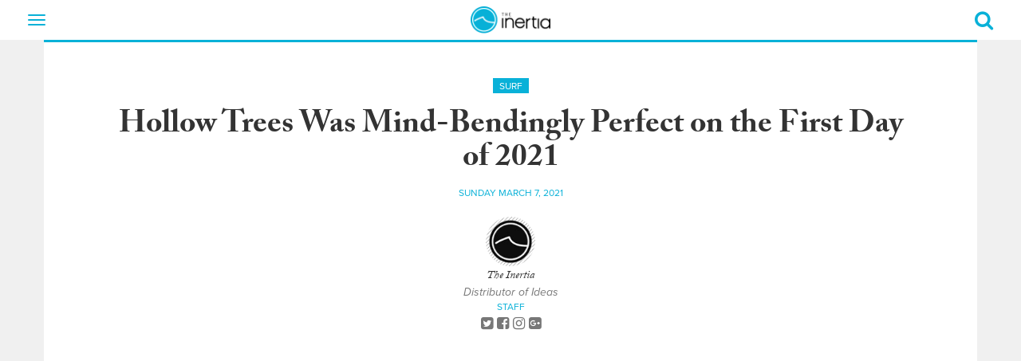

--- FILE ---
content_type: text/html; charset=UTF-8
request_url: https://www.theinertia.com/surf/hollow-trees-was-mind-bendingly-perfect-on-the-first-day-of-2021/
body_size: 18552
content:
<!DOCTYPE html>
<html dir="ltr" lang="en-US" class="no-js">
<head>
  
  <link href="https://www.google-analytics.com" rel="preconnect" crossorigin>
  <link href="https://cdn.jwplayer.com" rel="preconnect" crossorigin>
  <link href="https://use.typekit.net" rel="preconnect" crossorigin>
  <link href="https://cdn.taboola.com" rel="preconnect" crossorigin>
  <link href="https://cdn.jst.ai" rel="preconnect" crossorigin>
  <link href="https://cdn-magiclinks.trackonomics.net" rel="preconnect" crossorigin>
  <link href="https://securepubads.g.doubleclick.net" rel="preconnect" crossorigin>

  
  <link href="https://www.theinertia.com/wp-content/themes/theinertia-2018/dist/css/theme-surf.css?version=20251112.1" rel="preload" as="style">
  <!-- <script async src="https://securepubads.g.doubleclick.net/tag/js/gpt.js"></script> -->

  <meta charset="UTF-8">
  <meta http-equiv="X-UA-Compatible" content="IE=edge" />
  <meta name="viewport" content="width=device-width, initial-scale=1">
  <link rel="shortcut icon" href="https://www.theinertia.com/wp-content/themes/theinertia-2018/dist/images/favicon-surf.ico?version=20251112.1" />
  <link rel="apple-itouch-icon" href="https://www.theinertia.com/wp-content/themes/theinertia-2018/dist/images/favicon-surf.png?version=20251112.1" />

  	<style>img:is([sizes="auto" i], [sizes^="auto," i]) { contain-intrinsic-size: 3000px 1500px }</style>
	
		<!-- All in One SEO 4.8.8 - aioseo.com -->
		<title>Hollow Trees Was Mind-Bendingly Perfect on the First Day of 2021 | The Inertia</title>
	<meta name="description" content="On January 1st, 2021, Lance&#039;s Right or Hollow Trees or HT&#039;s — whatever you want to call it — was absolutely perfect." />
	<meta name="robots" content="max-image-preview:large" />
	<meta name="author" content="The Inertia"/>
	<meta name="keywords" content="lance\&#039;s right,surfing,ht\&#039;s,mentawaiis,surfing ments" />
	<link rel="canonical" href="https://www.theinertia.com/surf/hollow-trees-was-mind-bendingly-perfect-on-the-first-day-of-2021/" />
	<meta name="generator" content="All in One SEO (AIOSEO) 4.8.8" />
		<script type="application/ld+json" class="aioseo-schema">
			{"@context":"https:\/\/schema.org","@graph":[{"@type":"Article","@id":"https:\/\/www.theinertia.com\/surf\/hollow-trees-was-mind-bendingly-perfect-on-the-first-day-of-2021\/#article","name":"Hollow Trees Was Mind-Bendingly Perfect on the First Day of 2021 | The Inertia","headline":"Hollow Trees Was Mind-Bendingly Perfect on the First Day of 2021","author":{"@id":"https:\/\/www.theinertia.com\/author\/theinertia-com\/#author"},"publisher":{"@id":"https:\/\/www.theinertia.com\/#organization"},"image":{"@type":"ImageObject","url":"https:\/\/www.theinertia.com\/wp-content\/uploads\/2021\/03\/ht.jpg","width":900,"height":521,"caption":"Perfect wave at Lance's Right"},"datePublished":"2021-03-07T11:34:16-07:00","dateModified":"2021-03-07T12:50:42-07:00","inLanguage":"en-US","mainEntityOfPage":{"@id":"https:\/\/www.theinertia.com\/surf\/hollow-trees-was-mind-bendingly-perfect-on-the-first-day-of-2021\/#webpage"},"isPartOf":{"@id":"https:\/\/www.theinertia.com\/surf\/hollow-trees-was-mind-bendingly-perfect-on-the-first-day-of-2021\/#webpage"},"articleSection":"Surf, Video, HT's, Lance's Right, mentawaiis, surfing, surfing ments"},{"@type":"BreadcrumbList","@id":"https:\/\/www.theinertia.com\/surf\/hollow-trees-was-mind-bendingly-perfect-on-the-first-day-of-2021\/#breadcrumblist","itemListElement":[{"@type":"ListItem","@id":"https:\/\/www.theinertia.com#listItem","position":1,"name":"Home","item":"https:\/\/www.theinertia.com","nextItem":{"@type":"ListItem","@id":"https:\/\/www.theinertia.com\/category\/surf\/#listItem","name":"Surf"}},{"@type":"ListItem","@id":"https:\/\/www.theinertia.com\/category\/surf\/#listItem","position":2,"name":"Surf","item":"https:\/\/www.theinertia.com\/category\/surf\/","nextItem":{"@type":"ListItem","@id":"https:\/\/www.theinertia.com\/surf\/hollow-trees-was-mind-bendingly-perfect-on-the-first-day-of-2021\/#listItem","name":"Hollow Trees Was Mind-Bendingly Perfect on the First Day of 2021"},"previousItem":{"@type":"ListItem","@id":"https:\/\/www.theinertia.com#listItem","name":"Home"}},{"@type":"ListItem","@id":"https:\/\/www.theinertia.com\/surf\/hollow-trees-was-mind-bendingly-perfect-on-the-first-day-of-2021\/#listItem","position":3,"name":"Hollow Trees Was Mind-Bendingly Perfect on the First Day of 2021","previousItem":{"@type":"ListItem","@id":"https:\/\/www.theinertia.com\/category\/surf\/#listItem","name":"Surf"}}]},{"@type":"Organization","@id":"https:\/\/www.theinertia.com\/#organization","name":"The Inertia","description":"The Voice of Surf and Outdoors","url":"https:\/\/www.theinertia.com\/","logo":{"@type":"ImageObject","url":"https:\/\/www.theinertia.com\/wp-content\/uploads\/2021\/07\/logo.png","@id":"https:\/\/www.theinertia.com\/surf\/hollow-trees-was-mind-bendingly-perfect-on-the-first-day-of-2021\/#organizationLogo","width":208,"height":70},"image":{"@id":"https:\/\/www.theinertia.com\/surf\/hollow-trees-was-mind-bendingly-perfect-on-the-first-day-of-2021\/#organizationLogo"},"sameAs":["https:\/\/www.facebook.com\/TheInertia","https:\/\/twitter.com\/the_inertia","https:\/\/instagram.com\/theinertia\/","https:\/\/pinterest.com\/theinertia\/","https:\/\/www.youtube.com\/user\/TheInertiaOFFICIAL1"]},{"@type":"Person","@id":"https:\/\/www.theinertia.com\/author\/theinertia-com\/#author","url":"https:\/\/www.theinertia.com\/author\/theinertia-com\/","name":"The Inertia","image":{"@type":"ImageObject","@id":"https:\/\/www.theinertia.com\/surf\/hollow-trees-was-mind-bendingly-perfect-on-the-first-day-of-2021\/#authorImage","url":"https:\/\/secure.gravatar.com\/avatar\/743a7a49ed112243d557598d915c7f49964db4a779d4bade594ab45c02300959?s=96&d=mm&r=g","width":96,"height":96,"caption":"The Inertia"}},{"@type":"WebPage","@id":"https:\/\/www.theinertia.com\/surf\/hollow-trees-was-mind-bendingly-perfect-on-the-first-day-of-2021\/#webpage","url":"https:\/\/www.theinertia.com\/surf\/hollow-trees-was-mind-bendingly-perfect-on-the-first-day-of-2021\/","name":"Hollow Trees Was Mind-Bendingly Perfect on the First Day of 2021 | The Inertia","description":"On January 1st, 2021, Lance's Right or Hollow Trees or HT's \u2014 whatever you want to call it \u2014 was absolutely perfect.","inLanguage":"en-US","isPartOf":{"@id":"https:\/\/www.theinertia.com\/#website"},"breadcrumb":{"@id":"https:\/\/www.theinertia.com\/surf\/hollow-trees-was-mind-bendingly-perfect-on-the-first-day-of-2021\/#breadcrumblist"},"author":{"@id":"https:\/\/www.theinertia.com\/author\/theinertia-com\/#author"},"creator":{"@id":"https:\/\/www.theinertia.com\/author\/theinertia-com\/#author"},"image":{"@type":"ImageObject","url":"https:\/\/www.theinertia.com\/wp-content\/uploads\/2021\/03\/ht.jpg","@id":"https:\/\/www.theinertia.com\/surf\/hollow-trees-was-mind-bendingly-perfect-on-the-first-day-of-2021\/#mainImage","width":900,"height":521,"caption":"Perfect wave at Lance's Right"},"primaryImageOfPage":{"@id":"https:\/\/www.theinertia.com\/surf\/hollow-trees-was-mind-bendingly-perfect-on-the-first-day-of-2021\/#mainImage"},"datePublished":"2021-03-07T11:34:16-07:00","dateModified":"2021-03-07T12:50:42-07:00"},{"@type":"WebSite","@id":"https:\/\/www.theinertia.com\/#website","url":"https:\/\/www.theinertia.com\/","name":"The Inertia","description":"The Voice of Surf and Outdoors","inLanguage":"en-US","publisher":{"@id":"https:\/\/www.theinertia.com\/#organization"}}]}
		</script>
		<!-- All in One SEO -->

<link rel='dns-prefetch' href='//s.skimresources.com' />
<link rel="alternate" type="application/rss+xml" title="The Inertia &raquo; Hollow Trees Was Mind-Bendingly Perfect on the First Day of 2021 Comments Feed" href="https://www.theinertia.com/surf/hollow-trees-was-mind-bendingly-perfect-on-the-first-day-of-2021/feed/" />
<style id='classic-theme-styles-inline-css' type='text/css'>
/*! This file is auto-generated */
.wp-block-button__link{color:#fff;background-color:#32373c;border-radius:9999px;box-shadow:none;text-decoration:none;padding:calc(.667em + 2px) calc(1.333em + 2px);font-size:1.125em}.wp-block-file__button{background:#32373c;color:#fff;text-decoration:none}
</style>
<style id='co-authors-plus-coauthors-style-inline-css' type='text/css'>
.wp-block-co-authors-plus-coauthors.is-layout-flow [class*=wp-block-co-authors-plus]{display:inline}

</style>
<style id='co-authors-plus-avatar-style-inline-css' type='text/css'>
.wp-block-co-authors-plus-avatar :where(img){height:auto;max-width:100%;vertical-align:bottom}.wp-block-co-authors-plus-coauthors.is-layout-flow .wp-block-co-authors-plus-avatar :where(img){vertical-align:middle}.wp-block-co-authors-plus-avatar:is(.alignleft,.alignright){display:table}.wp-block-co-authors-plus-avatar.aligncenter{display:table;margin-inline:auto}

</style>
<style id='co-authors-plus-image-style-inline-css' type='text/css'>
.wp-block-co-authors-plus-image{margin-bottom:0}.wp-block-co-authors-plus-image :where(img){height:auto;max-width:100%;vertical-align:bottom}.wp-block-co-authors-plus-coauthors.is-layout-flow .wp-block-co-authors-plus-image :where(img){vertical-align:middle}.wp-block-co-authors-plus-image:is(.alignfull,.alignwide) :where(img){width:100%}.wp-block-co-authors-plus-image:is(.alignleft,.alignright){display:table}.wp-block-co-authors-plus-image.aligncenter{display:table;margin-inline:auto}

</style>
<script type="text/javascript" src="https://www.theinertia.com/wp-content/themes/theinertia-2018/dist/features/handle-external-links.js?ver=6.8.3" id="handle-external-links-js"></script>
<link rel="https://api.w.org/" href="https://www.theinertia.com/wp-json/" /><link rel="alternate" title="JSON" type="application/json" href="https://www.theinertia.com/wp-json/wp/v2/posts/225644" /><meta name="generator" content="WordPress 6.8.3" />
<link rel='shortlink' href='https://www.theinertia.com/?p=225644' />
<link rel="alternate" title="oEmbed (JSON)" type="application/json+oembed" href="https://www.theinertia.com/wp-json/oembed/1.0/embed?url=https%3A%2F%2Fwww.theinertia.com%2Fsurf%2Fhollow-trees-was-mind-bendingly-perfect-on-the-first-day-of-2021%2F" />
<link rel="alternate" title="oEmbed (XML)" type="text/xml+oembed" href="https://www.theinertia.com/wp-json/oembed/1.0/embed?url=https%3A%2F%2Fwww.theinertia.com%2Fsurf%2Fhollow-trees-was-mind-bendingly-perfect-on-the-first-day-of-2021%2F&#038;format=xml" />
<!-- <meta name="NextGEN" version="1.9.35" /> -->
<style id="desktop-adhesion-styles">
    div[id*="desktop-adhesion"] {
        position: sticky;
        width: 100% !important;
        bottom: 0;
        left: 0;
        z-index: 10899;
    }

    div[id*="desktop-adhesion"] .asc-ad {
        display: flex !important;
        align-items: center !important;
        justify-content: center !important;
        width: 100% !important;
        min-width: 100% !important;
        height: auto !important;
        text-align: center !important;
    }

    div[id*="desktop-adhesion"] div[id*="google_ads_iframe"] {
        display: flex;
        align-items: center;
        justify-content: center;
        width: 100%;
        min-width: 100%;
        height: auto !important;
        text-align: center;
        background-color: rgba(255, 255, 255, 0.9);
        border-top: 1px solid #ccc !important;
    }

    div[id*="desktop-adhesion"] div[id*="google_ads_iframe"] iframe[width="1920"], div[id*="desktop-adhesion"] div[id*="google_ads_iframe"] iframe[width="1"] {
        width: 100%;
        height: 250px;
    }
	
	div[id*="desktop-adhesion"] div[id*="google_ads_iframe"] iframe[width="2"] {
        width: 100%;
		max-width: 1920px
        height: 180px;
    }
	
	div[id*="desktop-adhesion"] .ad-180 iframe {
        height: 180px !important;
    }

    div[id*="desktop-adhesion"] .ad-90 iframe {
        height: 90px !important;
    }

    div[id*="desktop-adhesion"] button[id*="close"] {
        display: none;
    }

    div[id*="desktop-adhesion"]:has(div[id*="google_ads_iframe"]:not([style*="display: none;"])) button[id*="close"] {
        display: block;
        font-size: 28px;
        color: rgba(0, 0, 0, 0.5);
        background-color: rgba(255, 255, 255, 0.5);
        position: absolute;
        top: 2px;
        right: 0;
        width: 31px;
        height: 37px;
        border: none;
        cursor: pointer;
        z-index: 99999;
    }
</style>
        <script src='https://cdn.jwplayer.com/libraries/gXRO1WjJ.js'></script>
    <style id="jw-styles">
.jw-flag-floating .jw-aspect.jw-reset {
    padding-top: 36% !important;
}

.jw-flag-floating .jw-button-container {
    height: 30px;
}

.jw-flag-floating .jw-wrapper {
    max-width: none;
}

.jw-wrapper.jw-reset.jw-float-to-top {
    transform: none !important;
}

@media (max-width: 991px) {
	.jw-flag-floating .jw-wrapper.jw-float-to-top {
        top: 0 !important;
    }
	
	.jw-flag-floating .jw-wrapper {
		top: 2.7rem !important;
		bottom: auto !important;
		z-index: 1 !important;
		max-width: none !important; 
	}
}

@media screen and (max-width: 600px) {
	.jw-flag-floating .jw-display-container.jw-reset {
		top: 26px;
		position: absolute;
		left: 0;
		right: 0;
	}
}

@media screen and ( min-width: 992px ) {
	.jw-float-bar.jw-reset {
		position: fixed !important;
		top: 0 !important;
		background: none !important;
	}
	
	.jw-flag-floating .jw-aspect.jw-reset {
		padding-top: 56.25% !important;
	}
}
</style>
    <style>
    .pick {
        display: block;
        position: relative;
        border: 5px solid #000000;
        padding: 3rem 1rem 2rem 2rem;
		margin: 33px 0;
    }

    .pick, .pick * {
        font-family: proxima-nova, "Helvetica Neue", Helvetica, Arial, sans-serif !important;
        font-size: 16px !important; 
    }

    .pick p {
        line-height: 22px !important;
    }

    .pick:before {
        content: "";
        width: 0px;
        height: 0px;
        position: absolute;
        border-left: 20px solid transparent;
        border-right: 20px solid transparent;
        border-top: 20px solid #000000;
        border-bottom: 20px solid transparent;
        bottom: -43px;
        left: 20px;
    }

    .pick:after {
        content: "";
        width: 0px;
        height: 0px;
        position: absolute;
        border-left: 20px solid transparent;
        border-right: 20px solid transparent;
        border-top: 20px solid #FFF;
        border-bottom: 20px solid transparent;
        bottom: -34px;
        left: 20px;
    }

    .pick-label {
        display: inline-block;
        position: absolute;
        left: -15px; top: -15px;
        color: #FFF;
        background-color: #3e8fb4;
        text-transform: uppercase;
        padding: 5px 15px;
        box-shadow: 2px 2px 1px rgba(0,0,0,.5);
        font-weight: bold;
    }

    .pick-label:after {
        content: "";
        width: 0px;
        height: 0px;
        position: absolute;
        border-left: 5px solid transparent;
        border-top: 5px solid #255a72;
        border-right: 5px solid #255a72;
        border-bottom: 5px solid transparent;
        bottom: -10px;
        left: 0;
    }

    .button-red {
        display: block !important;
        color: #FFF !important;
        background-color: #dd1d33 !important;
        padding: 10px 20px !important;
        text-align: center !important;
        text-transform: uppercase;
        font-weight: bold !important;
        text-decoration: none !important;
        margin-bottom: .5rem !important;
    }

    .button-red:hover {
        color: #FFF !important;
        background-color: #000000 !important;
        text-decoration: none !important;
    }

    .pick .inner-content {
        display: flex;
        flex-direction: column;
        flex-wrap: wrap;
        align-items: flex-start;
        justify-content: flex-start;
    }

    .pick .inner-content .image {
        width: 100%;
        padding-bottom: 2rem;
    }

    .pick .inner-content .info {
        width: 100%;
    }

    @media(min-width: 768px) {
        .pick .inner-content {
            display: flex;
            flex-direction: row;
            flex-wrap: wrap;
            align-items: flex-start;
            justify-content: space-between;
        }

        .pick .inner-content .image {
            width: 40%;
        }

        .pick .inner-content .info {
            padding: 0 1.5rem;
            width: 60%;
        }
    }


</style>
        <script> console.log(""); </script><style>
    .related-in-article {
        margin-top: 1rem;
        margin-bottom: 2rem;
        padding-top: 1rem;
        padding-bottom: 1rem;
        border-top: 1px solid #000000;
        border-bottom: 1px solid #000000;
        background: #FFFFFF;
        width: auto;
        position: relative;
        display: block;
    }

    .related-in-article:hover {
        border-top: 1px solid #09b1d8;
        border-bottom: 1px solid #09b1d8;
    }

    .related-in-article:hover img {
        box-shadow: 3px 3px 0 #09b1d8;
    }

    .related-in-article:hover h5 {
        color: #09b1d8;
    }

    .related-in-article:hover dd {
        color: #666666;
    }

    .related-in-article img {
        box-shadow: 3px 3px 0 rgba(0,0,0,.3);
    }

    .related-in-article p {
        margin: 0 0 0.5rem;
        padding: 0;
        font-size: 1rem;
    }

    .related-in-article h5 {
        font-size: 1.5rem;
        margin: .4rem 0 0.5rem 0;
    }

    .related-in-article div.target {
        position: absolute;
        top: 0;
        left: 0;
        width: 100%;
        height: 100%;
        z-index: 1;
    }

    .related-in-article a.target {
        width: 100%;
        height: 100%;
        display: block;
    }
</style>
        <style>

#gear-template h1 {
    color: #09b1d8 !important;
    font-family: proxima-nova, "Helvetica Neue", Helvetica, Arial, sans-serif !important;
    font-weight: 700 !important;
    margin-bottom: 60px !important;
    text-align: center !important;
 }

 #gear-template  .inertia-item {
    background: #fff;
    border-top: 3px solid #09b1d8;
    height: auto !important;
    padding-bottom: 5px;
    margin-bottom: 30px;
    text-align: center;
}

#gear-template .inertia-item > a {
    height: auto;
}

#gear-template .inertia-article br {
    display: none;
}

#gear-template  .inertia-item dd a,
#gear-template  .inertia-item dd a:hover {
    color: #000000;
    text-decoration: none;
}

#gear-template  .inertia-item h4 {
    max-height: none;
}

#gear-template  .inertia-item dd {
    margin-left: 0;
    color: #000000;
    padding: 5px 5px 10px;
}

#gear-template  .inertia-item h4 span:after,
#gear-template  .inertia-item h4 span:before {
    display: none;
}


</style>
        <style>
    .inertia-article article .table-responsive {
		display: block;
		width: 100%;
		overflow-x: auto;
		-webkit-overflow-scrolling: touch;
	}

    .inertia-article article .table-responsive table {
        min-width: 500px;
    }

    @media(min-width: 768px){
        .inertia-article article .table-responsive table {
            width: auto;
        }
    }

    .inertia-article article table {
        border: 1px solid #000000;
    }

    .inertia-article article table th, 
    .inertia-article article table td {
        padding: .5rem;
    }

    .inertia-article article table thead {
        background-color: #09b1d8 !important;
        color: #FFFFFF;
        font-weight: bold;
    }

    .inertia-article article table tr:nth-child(even) {
        background-color: #EAEAEA;
    }
</style>
        <style>
	[data-ad="1x1_Inertia_Default_Skin"] {
		padding: 0 !important;
  	}
	
  	[data-ad="1x1_Inertia_Default_Skin"]::before {
    	content: "" !important;
    	top: 0; width:0; height: 0;
	}
	
	.ad-bottom-fixed .asc-ad::before {
		content: "" !important;
	}
</style>
    <style>
    @media(min-width: 978px){
      .below-post-ad {
        width: 970px !important;
      }
    }
  </style>
    <style id="buy-button-custom-css">
  a.buy-button {
      font-family: proxima-nova,"Helvetica Neue",Helvetica,Arial,sans-serif !important;
      line-height: 1.42857143 !important;
      font-size: 14px !important;
      background-color: #dd1d33 !important;
      color: #FFFFFF !important;
      display: inline-block !important;
      padding: 10px 20px !important;
      margin-right: 10px !important; 
      margin-bottom: 10px !important;
      border-radius: 0 !important;
      font-weight: bold !important;
      text-transform: uppercase !important;
      transition: .2s all ease-in !important;
      text-decoration: none !important;
  }

  a.buy-button:hover {
      background-color: #000000 !important;
      color: #FFFFFF !important;
      text-decoration: none !important !important;
  }
</style>
  <style>
    
</style>
    <!-- Google tag (gtag.js) -->
<script async src="https://www.googletagmanager.com/gtag/js?id=G-SPYZX4BNLX"></script>
<script>
  window.dataLayer = window.dataLayer || [];
  function gtag(){dataLayer.push(arguments);}
  gtag('js', new Date());

  gtag('config', 'G-SPYZX4BNLX');
</script>
	<!-- Temporarily add hotjar heatmap tracking -->
<script>
    (function(h,o,t,j,a,r){
        h.hj=h.hj||function(){(h.hj.q=h.hj.q||[]).push(arguments)};
        h._hjSettings={hjid:5147038,hjsv:6};
        a=o.getElementsByTagName('head')[0];
        r=o.createElement('script');r.async=1;
        r.src=t+h._hjSettings.hjid+j+h._hjSettings.hjsv;
        a.appendChild(r);
    })(window,document,'https://static.hotjar.com/c/hotjar-','.js?sv=');
</script>
	<script>
let script = document.createElement('script');
script.type = 'text/javascript';
script.async = 1;
script.src = 'https://bwcdn.theinertia.com/bws/allgear-ti.iife.js';
document.head.appendChild(script);         
</script>
	<meta property="article:published_time" content="2021-03-07T11:34:16-07:00" class="seo-meta-tag" />
	<style id="adhesion-styles">
  .inertia-page-divider-ad {
    width: auto !important;
  }

  .ad-bottom-fixed {
    background-color: white;
    border-top: 1px solid #EAEAEA;
  }

  .ad-bottom-fixed .close-adhesion {
    position: absolute;
    right: 0; top: 0;
    width: 20px; height: 20px;
    display: flex; 
    align-items: center;
    justify-content: center;
    background-color: white;
    color: black;
    font-weight: bold;
    line-height: 0;
    border: 1px solid #EAEAEA;
	z-index: 2;
  }
</style>
  <style>
  .justify-content-center {
    display: flex;
    align-items: flex-start;
    justify-content: center;
	gap: 1rem;
  }
</style>
  <script>
new ResizeObserver(() => {
    let scrollbarWidth = window.innerWidth - document.documentElement.clientWidth;
    document.documentElement.style.setProperty('--scrollbarWidth', `${scrollbarWidth}px`);
  }).observe(document.documentElement);
</script>
    <style>
  .ti-bg-ad {
    display: flex;
    justify-content: center;
    margin-bottom: 1rem;
  }
</style>
    <style id="gam360-adhesion-styles">
    div[class*="inertia-ad-"] {
        height: auto !important;
    }

    .mobile-adhesion-ad.ad-bottom-fixed {
        bottom: 0;
        left: 50%;
        margin-left: 0 !important;
        position: fixed;
        z-index: 10;
        width: 100% !important;
        transform: translateX(-50%) !important;
    }
    
    .mobile-adhesion-ad.ad-visible {
        position: relative;
        opacity: 1;
        transition: opacity 0.5s;
        z-index: 999999;
    }

    .mobile-adhesion-ad.ad-hidden {
        position: relative;
        opacity: 0;
        transition: opacity 0.5s;
        z-index: 0 !important;
    }
    
    /* GAM360 STICKY ADS */
    article div[data-type="scroll-track-ad"] {
        height: auto !important;
    }

    /* Default height for GAM360 ads (250px + 250px = 500px) */
    article div[data-type="scroll-track-ad"]:has(div[id*="google_ads_iframe"]:not([style*="display: none;"], [style*="height: 0px;"])) {
        height: 500px !important;
    }

    /* 250px ads (250px + 250px = 500px) */
    article div[data-type="scroll-track-ad"]:has(div[id*="google_ads_iframe"]:not([style*="display: none;"], [style*="height: 0px;"])):has(iframe[height="250"]) {
        height: 500px !important;
    }

    /* 300px ads (300px + 250px = 550px) */
    article div[data-type="scroll-track-ad"]:has(div[id*="google_ads_iframe"]:not([style*="display: none;"], [style*="height: 0px;"])):has(iframe[height="300"]) {
        height: 550px !important;
    }

    /* 480px ads (480px + 250px = 730px) */
    article div[data-type="scroll-track-ad"]:has(div[id*="google_ads_iframe"]:not([style*="display: none;"], [style*="height: 0px;"])):has(iframe[height="480"]) {
        height: 730px !important;
    }

    /* 600px ads (600px + 250px = 850px) */
    article div[data-type="scroll-track-ad"]:has(div[id*="google_ads_iframe"]:not([style*="display: none;"], [style*="height: 0px;"])):has(iframe[height="600"]) {
        height: 850px !important;
    }

    /* 90px ads (90px + 250px = 340px) */
    article div[data-type="scroll-track-ad"]:has(div[id*="google_ads_iframe"]:not([style*="display: none;"], [style*="height: 0px;"])):has(iframe[height="90"]) {
        height: 340px !important;
    }

    /* 100px ads (100px + 250px = 350px) */
    article div[data-type="scroll-track-ad"]:has(div[id*="google_ads_iframe"]:not([style*="display: none;"], [style*="height: 0px;"])):has(iframe[height="100"]) {
        height: 350px !important;
    }

    /* 50px ads (50px + 250px = 300px) */
    article div[data-type="scroll-track-ad"]:has(div[id*="google_ads_iframe"]:not([style*="display: none;"], [style*="height: 0px;"])):has(iframe[height="50"]) {
        height: 300px !important;
    }

    /* Set the iframe to be sticky */
    article div[data-type="scroll-track-ad"] div[id*="google_ads_iframe"] {
        position: sticky !important;
        top: 5px !important;
    }

    @media( min-width: 768px ) {
        article div[data-type="scroll-track-ad"] div[id*="google_ads_iframe"] {
            top: 65px !important;
        }
    }
    
    /* Add margin-bottom to GAM360 ads, excluding siteskin, mobile scroller, and adhesion units */
    div[data-type="scroll-track-ad"]:not([ot-name*="skin"]):not([ot-name*="scroller"]):not([ot-name*="adhesion"]) {
        margin-bottom: 1rem !important;
    }
    /* END GAM360 STICKY ADS */
</style>
    		<style type="text/css" id="wp-custom-css">
			.inertia-article article.gear p a {
  color: #dd1d33;
  text-decoration-color: #dd1d33;
}
.inertia-article article.gear p a:hover {
  background: none;
  color: #dd1d33;
  text-decoration: underline;
}

/* div[class*='inertia-ad-top'] {
	padding-bottom: 30px !important;
}

div[class*='inertia-ad-top'] div[id*='google_ads_iframe'] {
	margin-bottom: 0 !important;
} */

.caffeine-video-player {
	margin-bottom: 20px;
}

@media (max-width:767px) {
  .inertia-comments-container.panel {
      min-height: 915px;
    }
}

.inertia-ad-top {
   display: flex;
   align-items: center;
}

article {
	display: block !important;
}

#desktop-adhesion button {
	z-index: 999999;
}

/* Arrowhead Sponsored Articles - Presented By Logo styling */

.postid-279080 .inertia-article article>p::not(.wp-caption-text)::first-of-type::first-letter {
   float: none !important;
   font-size: 20px;
   line-height: 33px;
   padding-right: 0;
   font-family: adobe-caslon-pro,Georgia,"Times New Roman",Times,serif;
}


@-moz-document url-prefix() {
	.caf-sticky-v2 {
		filter: none !important;
	}
}

@media (max-width: 430px) {
	.caf-sticky-v2 .close-sticky svg {
    width: 65% !important;
}
	
    .caf-sticky-v2, 
    .caf-sticky-v2 iframe {
        height: 160px !important;
    }

    .caf-sticky-v2 .close-sticky {
        display: block !important;
        left: auto !important;
        bottom: auto !important;
        top: 3px !important;
        right: 0 !important;
        z-index: 9999999 !important;
    }
}

[data-openweb-style-wrapper] [data-spot-im-direction] .TextInput__input--11-4-9 {
    display: block !important;
}


[data-openweb-style-wrapper] [data-spot-im-direction] .TextInput__input--11-4-9 {
	display: block !important;
}

[data-openweb-style-wrapper] [data-spot-im-direction=ltr] .TextInput__placeholder--11-4-9.TextInput__focused--11-4-9.TextInput__show-as-label--11-4-9 {
	padding: 0 0 5px 0 !important;
}

.inertia-contrib-connect {
    color: #777;
    margin-top: 20px;
    margin-bottom: 20px;
}

.inertia-load-more-gear {
    background: #09b1d8;
    border: 1px solid #09b1d8;
    color: #fff;
    cursor: pointer;
    display: inline-block;
    padding: 5px 10px;
    margin-bottom: 30px;
    text-align: center;
    text-transform: uppercase;
}

@media( min-width: 992px ) {
	article.gear {
		width: 80%;
	}
}


/* BG Header Styling */
.inertia-article h1 {
    font-weight: 700 !important;
}

.inertia-article h2 {
	font-size: 32px !important;
	font-weight: 700 !important;
}

.inertia-article h3 {
	font-size: 28px !important;
	font-weight: 700 !important;
}

.inertia-article h4 {
	font-size: 24px !important;
	font-weight: 700 !important;
}

ol, ul {
	  font-family: adobe-caslon-pro, Georgia, "Times New Roman", Times, serif;
    font-size: 20px;
    font-weight: 400;
    font-size: 20px;
    letter-spacing: .2px;
    line-height: 33px;
}

.page-template-custom-category-template .inertia-article {
    background: none !important;
}

#custom-category-template {
	text-align: center;
}

#custom-category-template h4 span {
	font-size: 20px !important;
	display: block;
}

#custom-category-template .inertia-article h1 {
    font-weight: 700 !important;
    color: #09b1d8;
    font-family: proxima-nova, "Helvetica Neue", Helvetica, Arial, sans-serif;
}

#custom-category-template .inertia-item h4 {
	max-height: 70px;
	display: flex;
	flex-direction: column;
	justify-content: center;
	height: 70px;
	margin-top: 0;
}

#custom-category-template h2 {
	padding-top: 30px;
	padding-bottom: 10px;
	clear: both;
}



#custom-category-template .inertia-item {
	height: 355px;
}

#custom-category-template .inertia-item h4 span:after,
#custom-category-template .inertia-item h4 span:before {
	display: none;
}

#custom-category-template h1 {
	font-size: 39px;
}

#custom-category-template p {
    font-family: adobe-caslon-pro,Georgia,"Times New Roman",Times,serif;
    font-size: 20px;
}

#custom-category-template h4 {
    margin-top: 23px;
}


#custom-category-template .buy-button {
text-align: center !important;
    margin: 0 auto !important;
    display: block !important;
    background-color: #09b1d8 !important;
    overflow: auto;
    width: max-content;
    clear: both;
}

@media screen and (max-width: 845px) {
	#custom-category-template .inertia-item {
    height: auto;
	}
}

@media screen and (max-width: 767px) {
	.related-in-article .thumb-image {
    margin-bottom: 24px;
}

.inertia-article article img {
    max-width: 100%;
    margin: 0 auto;
    text-align: center;
    width: auto;
}

.related-in-article {
    margin-top: 1rem;
    margin-bottom: 2rem;
    padding-top: 2rem;
    padding-bottom: 0;
    border-top: 1px solid #000000;
    border-bottom: 0;
}

.related-in-article:nth-last-of-type(2) {
    border-bottom: 1px solid black !important;
    padding-bottom: 20px;
}
	
	.related-in-article:hover {
    border-top: 1px solid #09b1d8;
    border-bottom: 0;
}
}

.page-template-custom-category-template div[class*="inertia-ad-"] {
	height: auto;
}

body.page-template-custom-category-template .aligncenter {
	display: block;
	margin-left: auto;
	margin-right: auto;
}

body.page-template-custom-category-template .alignleft {
	float: left;
	margin-right: 1.5em;
}

body.page-template-custom-category-template .alignright {
	float: right;
	margin-left: 1.5em;
}

body.page-template-custom-category-template .alignnone {
	float: none;
	margin: 0;
}

body.page-template-custom-category-template .wp-caption {
	max-width: 100%;
	text-align: center;
}

body.page-template-custom-category-template .wp-caption img[class*="wp-image-"] {
	display: block;
	margin: 0 auto;
	width: 100%;
  height: auto;
}

body.page-template-custom-category-template .wp-caption .wp-caption-text {
	font-size: 0.9em;
	line-height: 1.4;
	color: #666;
	margin-top: 0.5em;
}

body.page-template-custom-category-template img.alignleft,
body.page-template-custom-category-template .wp-caption.alignleft {
	margin: 0.5em 1em 0.5em 0;
}

body.page-template-custom-category-template img.alignright,
body.page-template-custom-category-template .wp-caption.alignright {
	margin: 0.5em 0 0.5em 1em;
}

body.page-template-custom-category-template img.aligncenter,
body.page-template-custom-category-template .wp-caption.aligncenter {
	margin-top: 0.5em;
	margin-bottom: 0.5em;
}

.page-template-custom-category-template .wp-caption-text {
    font-size: 14px !important;
    line-height: 1.4;
    color: #666;
    margin-top: 0.5em;
    font-family: proxima-nova, "Helvetica Neue", Helvetica, Arial, sans-serif !important;
}

@media screen and (max-width: 767px) {
	#custom-category-template {
		    padding: 0 20px;
	}
}

#newsletter-page {
	padding-left: 0;
	display: flex;
  justify-content: center;
}

#newsletter-page .btn-primary {
	  margin-left: 4px;
}

#newsletter-page #subForm {
    display: flex;
    width: 500px;
}

#newsletter-page  #fieldEmail {
	width: 300px;
}

@media screen and (max-width: 768px) {
#newsletter-page #subForm {
    width: 300px;
	}
}

.instagram-media, .instagram-media-rendered {
	aspect-ratio: 9/16 !important;
}

/* AGD footer text */

.footer-agd {
  color: #ffffff;
  padding: 0 20px;
	margin-bottom: 22px;
}

.footer-agd a {
  text-decoration: underline;
}

/* Let span manage truncation; no fixed pixel heights */
body.archive.author .inertia-item h4{
  max-height: none !important;
  overflow: visible !important;
}

/* 2-line clamp + safer line-height so the 3rd line doesn't peek */
body.archive.author .inertia-item h4 > span[data-text]{
  line-height: 1.25 !important;
  display: -webkit-box !important;
  -webkit-box-orient: vertical !important;
  -webkit-line-clamp: 2 !important;
  overflow: hidden !important;
  text-overflow: ellipsis;
  white-space: normal !important;
  position: static !important;
  max-height: none !important;
  overflow-wrap: anywhere;
}

/* Hide the old overlay hacks */
body.archive.author .inertia-item h4 > span[data-text]::before,
body.archive.author .inertia-item h4 > span[data-text]::after{
  content: none !important;
  display: none !important;
}

/* Optional: Safari/edge-case safety without “fixed” heights (uses lh unit) */
@supports (max-height: 1lh){
  body.archive.author .inertia-item h4 > span[data-text]{
    max-height: calc(2 * 1lh);
  }
}

[ot-name="ti_dt_adhesion"] div[id*="google_ads_iframe"]:has(iframe[width="1920"]),
[ot-name="ti_dt_adhesion"] div[id*="google_ads_iframe"]:has(iframe[width="1"]),
[ot-name="ti_dt_adhesion"] div[id*="google_ads_iframe"]:has(iframe[width="2"]) {
    width: 100% !important;
    height: auto !important;
  	text-align: center !important;
}

[ot-name="ti_dt_adhesion"] div[id*='google_ads_iframe'] iframe[width='1920'],
[ot-name="ti_dt_adhesion"] div[id*='google_ads_iframe'] iframe[width='1'] {
    width: 100% !important;
    max-width: 1920px !important;
    height: 250px !important; 
}

[ot-name="ti_dt_adhesion"] div[id*='google_ads_iframe'] iframe[width='2'] iframe[width='3'] {
    width: 100% !important;
    max-width: 1920px !important;
    height: 180px !important; 
}

[ot-name="ti_dt_adhesion"] div[id*='google_ads_iframe'] iframe[width='3'] {
    width: 100% !important;
    max-width: 1920px !important;
    height: 90px !important; 
}

[ot-name="ti_dt_adhesion"] #close {
	z-index: 99999 !important;
}

article.gear.entry-content [data-type="scroll-track-ad"] {
    display: block;
}		</style>
		
  <meta property="fb:app_id" content="145902605445710" />
  <meta property="og:url" content="https://www.theinertia.com/surf/hollow-trees-was-mind-bendingly-perfect-on-the-first-day-of-2021/" />
  <meta property="og:title" content="Hollow Trees Was Mind-Bendingly Perfect on the First Day of 2021 | The Inertia" />
  <meta property="og:site_name" content="The Inertia" />
  <meta name="twitter:site" content="@the_inertia" />
  <meta name="twitter:url" content="https://www.theinertia.com/surf/hollow-trees-was-mind-bendingly-perfect-on-the-first-day-of-2021/" />
      <meta property="og:image" content="http://www.theinertia.com/wp-content/uploads/2021/03/ht.jpg" />
  <meta name="twitter:image" content="http://www.theinertia.com/wp-content/uploads/2021/03/ht.jpg" />
  
    <meta property="og:type" content="article" />
  <meta property="article:section" content="Surf" />
  <meta property="og:description" content="On January 1st, 2021, Lance&#039;s Right or Hollow Trees or HT&#039;s — whatever you want to call it — was absolutely perfect." />
  <meta name="author" content="The Inertia" />
  <meta name="twitter:card" content="summary_large_image" />
  <meta name="twitter:title" content="Hollow Trees Was Mind-Bendingly Perfect on the First Day of 2021 | The Inertia" />
  <meta name="twitter:description" content="On January 1st, 2021, Lance&#039;s Right or Hollow Trees or HT&#039;s — whatever you want to call it — was absolutely perfect." />

  
  
  <link rel="stylesheet" type="text/css" href="https://www.theinertia.com/wp-content/themes/theinertia-2018/dist/css/theme-surf.css?version=20251112.1">
      <script>
  (function () {
    document.documentElement.classList.remove('no-js');

    // GA
    window.ga=window.ga||function(){(ga.q=ga.q||[]).push(arguments)};ga.l=+new Date;

    ga('create', 'UA-7548619-3', 'auto');

            ga('create', 'UA-7548619-5', 'auto', {'name': 'surfTracker'});
    ga('surfTracker.send', 'pageview');
        
    ga('send', 'pageview');

    // FB
    !function(f,b,e,v,n,t,s)
    {if(f.fbq)return;n=f.fbq=function(){n.callMethod?
    n.callMethod.apply(n,arguments):n.queue.push(arguments)};
    if(!f._fbq)f._fbq=n;n.push=n;n.loaded=!0;n.version='2.0';
    n.queue=[];t=b.createElement(e);t.async=!0;
    t.src=v;s=b.getElementsByTagName(e)[0];
    s.parentNode.insertBefore(t,s)}(window, document,'script',
    'https://connect.facebook.net/en_US/fbevents.js');
    fbq('init', '803208873445063');
    fbq('track', 'PageView');
  })();
  </script>
  <script>
    var ti_postid = "225644";
    var ti_catid = "surf";
    var ti_url = "https://www.theinertia.com/surf/hollow-trees-was-mind-bendingly-perfect-on-the-first-day-of-2021/";
  </script>
    <!-- load correct jwplayer library file -->
  <script type="text/javascript" src="https://content.jwplatform.com/libraries/gXRO1WjJ.js"></script>
    <script type="text/javascript" async src="https://www.theinertia.com/wp-content/themes/theinertia-2018/asc/asc_prebid.js?version=20251112.1"></script>
    <!-- Valid JWPlayer license key -->
<script type="text/javascript">
    jwplayer.key = "/zWsfX3/Hmm2U7VUrNzOkpVyLUhWTEYdNlOscXDRb6yn4VEo"; 
</script>
<!-- START: Video Header Bidding PBJS Config -->
<script>
    // read url query params 
    function readUrlParams(name, url) {
         if (!url) url = window.location.href;
         name = name.replace(/[\[\]]/g, "\\$&");
         var regex = new RegExp("[?&]" + name + "(=([^&#]*)|&|#|$)"),
              results = regex.exec(url);
         if (!results) return null;
         if (!results[2]) return '';
         return decodeURIComponent(results[2].replace(/\+/g, " "));
    }

    /* Add test bids */
    var vbtest = readUrlParams('vbtest');

    /* Prebid config */
    var videoAdUnit = {
         code: "video1",
         mediaTypes: {
              video: {
                   playerSize: [640, 480],
                   context: "instream",
                   mimes: ["video/mp4", "application/javascript"],
                   minduration: 5,
                   maxduration: 60,
                   linearity: 1,
                   startdelay: 1,
                   placement: 1,
                   protocols: [2, 3, 5, 6],
                   api: [1, 2],
                   skippable: true,
                   playback_methods: ["auto_play_sound_off"],
                   w: 640,
                   h: 480
              }
         },
         video: {
              divId: 'jwplayer_0YJyyoqs_gXRO1WjJ_div', // required to indicate which player is being used to render this ad unit.
         },
         bids: [
              {
                   bidder: 'ix', params: {
                        siteId: '1041951',
                        size: [640, 480],
                        video: {
                             mimes: ['video/mp4', "application/javascript"],
                             minduration: 5,
                             maxduration: 30,
                             linearity: 1,
                             startdelay: 1,
                             placement: 1,
                             protocols: [2, 3, 5, 6],
                             api: [1, 2],
                             skippable: true,
                             playback_methods: ["auto_play_sound_off"],
                             w: 640,
                             h: 480
                        }
                   }
              }
         ]
    };
    /* insert test bids placements */
    if (vbtest) {
         videoAdUnit.bids.push({
              bidder: "appnexus",
              params: {
                   placementId: 13232361,
                   video: {
                        skipppable: true,
                        playback_method: ["auto_play_sound_off"]
                   }
              }
         });
    }

    var pbjs = window.pbjs || {};
    pbjs.que = pbjs.que || [];
    window.pbjs = pbjs;

    window.tempTag = false;
    window.invokeVideoPlayer = function (url) {
         window.tempTag = url;
    }

    pbjs.que.push(function () {
         pbjs.onEvent('auctionEnd', function () {
          console.log("video: " + JSON.stringify(pbjs.getAdserverTargeting('video1')));
      });
         pbjs.addAdUnits(videoAdUnit); // add your ad unit to the bid request
         pbjs.setConfig({
              "userSync": {
                   "iframeEnabled": true,
                   "syncEnabled": true,
                   "syncsPerBidder": 5,
                   "syncDelay": 15000,
                   "syncDelayUserIds": 0,
                   "filterSettings": {
                        "iframe": {
                             "bidders": "*",
                             "filter": "include"
                        },
                        "image": {
                             "bidders": "*",
                             "filter": "include"
                        }
                   }
              },
              "priceGranularity": "high",
              "useBidCache": true,
              "cache": {
                   url: "https://prebid.adnxs.com/pbc/v1/cache"
              },
              "maxRequestsPerOrigin": 1,
              "timeoutBuffer": 1000,
              "disableAjaxTimeout": true,
              "enableSendAllBids": false,
              "performanceMetrics": false
         });

         pbjs.bidderSettings = {
              appnexus: {
                   storageAllowed: true
              },
              ix: {
                   storageAllowed: true
              }
         }

         pbjs.requestBids({
              timeout: 10000,
              bidsBackHandler: function (bids) {
                   console.log('video:Prebid Bids back', JSON.stringify(bids));
                   var videoUrl = pbjs.adServers.dfp.buildVideoUrl({
                        adUnit: videoAdUnit,
                        params: {
                             iu: '/21718562853,21726640144/Lola_Digital_Media/TheInertia',
                             description_url: window.location.href,
                             output: "vast"
                        }
                   });
                   console.log('video:Callback VAST tag:', videoUrl);
                   invokeVideoPlayer(videoUrl);
              }
         });
    });
</script>
<!-- END: Video Header Bidding PBJS Config -->
      	<style>
	@media ( max-width: 1199px ) {
		.inertia-ad-top {
			display: none;
		}
	}
	</style>
</head>

<body class="wp-singular post-template-default single single-post postid-225644 single-format-standard wp-theme-theinertia-2018 handle-external-links" itemscope itemtype="http://schema.org/WebPage">
  <div data-type='scroll-track-ad' ot-name='ti_dt_skin'></div>  <div class="inertia-section-surf inertia-template-default" id="inertia-wrapper">
    
<div class="inertia-nav">
  <nav class="navbar navbar-default visible" role="navigation">
    <div class="navbar-header">
      <button type="button" class="navbar-toggle pull-left" data-toggle="collapse" data-target=".navbar-collapse">
        <span class="sr-only">Toggle navigation</span>
        <span class="icon-bar"></span>
        <span class="icon-bar"></span>
        <span class="icon-bar"></span>
      </button>
      <a class="navbar-brand" href="https://www.theinertia.com/">
        <img src="https://www.theinertia.com/wp-content/themes/theinertia-2018/dist/images/theinertia-logo-surf.png?version=20251112.1" width="100">
      </a>

      <div class="pull-right">
                <a class="inertia-nav-tab inertia-nav-search" href="#inertia-tab-search">
          <span class="fas inertia-icon inertia-icon-search"></span>
        </a>
      </div>
    </div>
    <div class="navbar-collapse collapse">
      <button class="navbar-collapse-x" data-toggle="collapse" data-target=".navbar-collapse">
        <span class="fas inertia-icon inertia-icon-2x inertia-icon-times"></span>
      </button>
      <ul class="nav navbar-nav">
        <li id="menu-item-47512" class="menu-item menu-item-type-taxonomy menu-item-object-category current-post-ancestor current-menu-parent current-post-parent menu-item-47512"><a href="https://www.theinertia.com/category/surf/">Surf</a></li>
<li id="menu-item-67676" class="menu-item menu-item-type-taxonomy menu-item-object-category menu-item-67676"><a href="https://www.theinertia.com/category/mountain/">Mountain</a></li>
<li id="menu-item-250739" class="menu-item menu-item-type-taxonomy menu-item-object-category menu-item-250739"><a href="https://www.theinertia.com/category/gear/">Gear</a></li>
<li id="menu-item-276374" class="menu-item menu-item-type-taxonomy menu-item-object-category menu-item-276374"><a href="https://www.theinertia.com/category/features/">Features</a></li>
<li id="menu-item-171196" class="menu-item menu-item-type-taxonomy menu-item-object-category menu-item-171196"><a href="https://www.theinertia.com/category/environment/">Environment</a></li>
<li id="menu-item-47516" class="menu-item menu-item-type-taxonomy menu-item-object-category menu-item-47516"><a href="https://www.theinertia.com/category/health/">Health</a></li>
<li id="menu-item-164322" class="menu-item menu-item-type-taxonomy menu-item-object-category menu-item-164322"><a href="https://www.theinertia.com/category/films/">WATCH</a></li>
<li id="menu-item-198011" class="menu-item menu-item-type-custom menu-item-object-custom menu-item-198011"><a href="https://courses.theinertia.com">Inspire Courses</a></li>
<li id="menu-item-192168" class="menu-item menu-item-type-taxonomy menu-item-object-category menu-item-192168"><a href="https://www.theinertia.com/category/opinion/">Opinion</a></li>
<li id="menu-item-47520" class="menu-item menu-item-type-taxonomy menu-item-object-category menu-item-47520"><a href="https://www.theinertia.com/category/travel/">Travel</a></li>
<li id="menu-item-47517" class="menu-item menu-item-type-post_type menu-item-object-page menu-item-47517"><a href="https://www.theinertia.com/contributors/">Contributors</a></li>
<li id="menu-item-192473" class="menu-item menu-item-type-taxonomy menu-item-object-category menu-item-192473"><a href="https://www.theinertia.com/category/evolve/">evolve</a></li>
<li id="menu-item-217445" class="menu-item menu-item-type-taxonomy menu-item-object-category menu-item-217445"><a href="https://www.theinertia.com/category/podcasts/">Podcasts</a></li>
      </ul>
      <ul class="nav navbar-nav nav-social">
        <li class="menu-item menu-item-type-social">
                  <a href="https://www.facebook.com/TheInertia">
            <span class="fab inertia-icon inertia-icon-facebook"></span>
          </a>
                  <a href="https://twitter.com/the_inertia">
            <span class="fab inertia-icon inertia-icon-twitter"></span>
          </a>
                  <a href="https://instagram.com/theinertia/">
            <span class="fab inertia-icon inertia-icon-instagram"></span>
          </a>
                  <a href="http://pinterest.com/theinertia/">
            <span class="fab inertia-icon inertia-icon-pinterest"></span>
          </a>
                  <a href="https://flipboard.com/@the_inertia/">
            <span class="fab inertia-icon inertia-icon-flipboard"></span>
          </a>
                  <a href="https://www.youtube.com/user/TheInertiaOFFICIAL1">
            <span class="fab inertia-icon inertia-icon-youtube"></span>
          </a>
                </li>
      </ul>
    </div><!--/.nav-collapse -->
    <div class="inertia-secondary-nav clearfix" id="inertia-tab-search">
      <form role="search" class="navbar-form" action="/" method="get">
        <input type="text" name="s" placeholder="Search">
      </form>
    </div>
  </nav>
</div><!-- /Nav -->


    
    <div class="container-parent">
	  <!-- .inertia-top-ad -->
      <div class="container inertia-article" id="inertia-main-225644">


  <section class="row">
  <div class="page-header col-xs-12">
    <div itemprop="articleSection" class="inertia-category-container">
      <span class="inertia-category-tag">
                <a href="https://www.theinertia.com/category/surf/">
          Surf        </a>
      </span>
    </div>
    <h1 itemprop="name">
      Hollow Trees Was Mind-Bendingly Perfect on the First Day of 2021    </h1>
    <time itemprop="datePublished" datetime="2021-03-07GMT-070011:34:16-25200">
      Sunday March 7, 2021    </time>
  </div>
</section>

<section class="row justify-content-center">
  <div class="inertia-author-bio col" itemscope itemtype="http://schema.org/Person">
	<div class="entry_author_image"><noscript><img src="https://www.theinertia.com/wp-content/authors/TheInertia.com-420.jpg" ></noscript><img class="lazyload" src="https://www.theinertia.com/wp-content/authors/TheInertia.com-420.jpg" ></div>	
	<div itemprop="name" class="inertia-author-name">
		<a rel="author" href="https://www.theinertia.com/author/theinertia-com/" title="Author Bio">
			The Inertia		</a>
	</div>

	<div class="inertia-author-title" itemprop="jobTitle">
		Distributor of Ideas	</div>

		<div class="inertia-author-type inertia-author-type-Staff">
		Staff	</div>

	<div class="inertia-author-social">
				<a href="https://twitter.com/the_inertia" target="_blank">
			<span class="fab inertia-icon inertia-icon-twitter-square"></span>
		</a>
					<a href="https://www.facebook.com/TheInertia" target="_blank">
			<span class="fab inertia-icon inertia-icon-facebook-square"></span>
		</a>
					<a href="https://instagram.com/theinertia" target="_blank">
			<span class="fab inertia-icon inertia-icon-instagram"></span>
		</a>
					<a href="https://plus.google.com/110725866194226732136" target="_blank">
			<span class="fab inertia-icon inertia-icon-google-plus-square"></span>
		</a>
				</div>
</div>
		</section>

  
  
  <section class="row equal">
  <article class="col-xs-12 col-sm-6 col-md-7 col-lg-8      entry-content" style="display: block !important;" itemprop="articleBody">
    
    
    <iframe src="https://www.youtube.com/embed/X8KbLZdkVLo" width="691" height="371" frameborder="0" allowfullscreen="allowfullscreen"></iframe>
    <div class="inertia-article-divider">
      <hr />
      <div class="inertia-article-divider-img">
        <img data-src="https://www.theinertia.com/wp-content/themes/theinertia-2018/dist/images/favicon-surf.png" alt="The Inertia" width="30" height="30" class="lazyload"/>
      </div>
      <hr />
    </div>
  <div class="inertia-ad-300x270 text-center center-block"><div data-type='scroll-track-ad' ot-name='ti_dt_content' pos='content-1'></div></div>
<p><strong>Somehow,</strong> it&#8217;s March already. After the longest 365 days that have ever been recorded, 2020 flipped the calendar and we entered 2021. It was a time of cautious optimism — still is, in fact — with the end of the Coronavirus pandemic in sight and a functioning American government, there&#8217;s finally some light at the end of the tunnel. As if to ring the New Year, Hollow Trees celebrated. For 13 hours straight on the first day of January 2021, HT&#8217;s pumped out absolute perfection, and no matter how fast or slow 2021 goes, the people who were there to experience it won&#8217;t ever forget just how good this day was.</p>

    <div class="clearfix social-share">
      <a class="btn btn-share btn-facebook pull-left" data-network="FB" href="https://www.facebook.com/sharer/sharer.php?app_id=145902605445710&u=https%3A%2F%2Fwww.theinertia.com%2Fsurf%2Fhollow-trees-was-mind-bendingly-perfect-on-the-first-day-of-2021%2F&t=Hollow+Trees+Was+Mind-Bendingly+Perfect+on+the+First+Day+of+2021" onclick="javascript:window.open(this.href, "", "menubar=no,toolbar=no,resizable=yes,scrollbars=yes,height=300,width=600");return false;">
        <i class="fab inertia-icon inertia-icon-facebook inertia-icon-2x"></i>
      </a>
      <a class="btn btn-share btn-twitter pull-left" data-network="TW" href="https://twitter.com/share?url=https%3A%2F%2Fwww.theinertia.com%2Fsurf%2Fhollow-trees-was-mind-bendingly-perfect-on-the-first-day-of-2021%2F&via=the_inertia&text=Hollow+Trees+Was+Mind-Bendingly+Perfect+on+the+First+Day+of+2021" onclick="javascript:window.open(this.href, "", "menubar=no,toolbar=no,resizable=yes,scrollbars=yes,height=300,width=600");return false;"
    target="_blank">
        <i class="fab inertia-icon inertia-icon-twitter inertia-icon-2x"></i>
      </a>
    </div>
    </article>
  
<aside class="col-sm-6 col-md-4 col-lg-4 hidden-xs" itemprop="WPSideBar" role="complementary">
	<div class="inertia-ad-300x600 reference-ad"><div data-type='scroll-track-ad' ot-name='ti_dt_mpu'></div></div></aside>
</section>

<section class="row">
    <div class="col-xs-12 col-sm-6 col-md-7 col-lg-8">
                        <div id="inertia-comments-container-225644" class="inertia-comments-container panel panel-default">
            <a id="disqus_thread_225644" class="panel-body">&nbsp;</a>
          </div>
               
    </div>
</section>

<!-- taboola was here -->

<section class="row">
  <div class="col-xs-12 col-sm-6">
  <div class="inertia-newsletter-home">
    <h6>Newsletter</h6>
    <p>Only the best. We promise.</p>

    <form class="js-cm-form inertia-newsletter-form" id="subForm" action="https://www.createsend.com/t/subscribeerror?description=" method="post" data-id="92D4C54F0FEC16E5ADC2B1904DE9ED1A40E0078586858B89E94887DAE275E784647E6C7FF63BD04D1E459BEE82D312D89E0A233EBFB3644B4D8CD9532E5B74CF">

              <input type="email" class="js-cm-email-input qa-input-email inertia-email-input" maxlength="200" name="cm-ttiyilr-ttiyilr" id="fieldEmail" placeholder="Enter your email">
       
              <button
              type="submit"
              value="Submit"
              class="inertia-email-submit">
              <span class="fas inertia-icon inertia-icon-arrow-right"></span>
            </button>
         
          </form>

  </div>
</div>

<div class="col-xs-12 col-sm-6">
  <div class="inertia-contribute-home">
    <h6>Contribute</h6>
    <p>Join our community of contributors.</p>
    <a href="https://www.theinertia.com/contribute">Apply</a>
  </div>
</div>

</section>

      </div>
    </div> <!-- /Homepage -->
    <div class="inertia-footer-top">
      <img src="https://www.theinertia.com/wp-content/themes/theinertia-2018/dist/images/footer-bg.png?v=5" class="lazyload">
    </div>
    <footer class="inertia-footer text-center">
      <a href="https://www.theinertia.com/">
        <img src="https://www.theinertia.com/wp-content/themes/theinertia-2018/dist/images/inertia-logo-surf-white.png" alt="The Inertia" width="140" height="65" class="lazyload">
      </a>

      <blockquote>
        Founded in 2010, The Inertia is the definitive voice of surf and outdoors. We approach the natural world and its devoted culture with curiosity, optimism, and respect. We take pride in bringing our passion for the oceans and mountains to life through original films, reporting, and monumental gatherings. We aim to make a positive impact on our planet through partnerships with nonprofits working hard to preserve earth’s sacred places.
      </blockquote>
		
		<div class="footer-agd">
			<p>
				The Inertia is part of <a href="https://allgeardigital.com/" target="_blank">AllGear Digital's</a> portfolio of media brands.
			</p>
		</div>

                    <a href="https://www.facebook.com/TheInertia" class="inertia-footer-social" target="_blank" rel="noopener" rel="noreferrer">
          <span class="fab inertia-icon inertia-icon-facebook"></span>
        </a>
              <a href="https://twitter.com/the_inertia" class="inertia-footer-social" target="_blank" rel="noopener" rel="noreferrer">
          <span class="fab inertia-icon inertia-icon-twitter"></span>
        </a>
              <a href="https://instagram.com/theinertia/" class="inertia-footer-social" target="_blank" rel="noopener" rel="noreferrer">
          <span class="fab inertia-icon inertia-icon-instagram"></span>
        </a>
              <a href="http://pinterest.com/theinertia/" class="inertia-footer-social" target="_blank" rel="noopener" rel="noreferrer">
          <span class="fab inertia-icon inertia-icon-pinterest"></span>
        </a>
              <a href="https://flipboard.com/@the_inertia/" class="inertia-footer-social" target="_blank" rel="noopener" rel="noreferrer">
          <span class="fab inertia-icon inertia-icon-flipboard"></span>
        </a>
              <a href="https://www.youtube.com/user/TheInertiaOFFICIAL1" class="inertia-footer-social" target="_blank" rel="noopener" rel="noreferrer">
          <span class="fab inertia-icon inertia-icon-youtube"></span>
        </a>
      
      <div class="inertia-footer-links">
        <div class="menu-footer-left-container"><ul id="menu-footer-left" class="list-inline"><li id="menu-item-47521" class="menu-item menu-item-type-post_type menu-item-object-page menu-item-47521"><a href="https://www.theinertia.com/about/">About</a></li>
<li id="menu-item-280740" class="menu-item menu-item-type-custom menu-item-object-custom menu-item-280740"><a href="https://allgeardigital.com/advertising">Advertise</a></li>
<li id="menu-item-284049" class="menu-item menu-item-type-custom menu-item-object-custom menu-item-284049"><a href="https://allgeardigital.com/terms-of-service/">Terms of Service</a></li>
</ul></div><div class="menu-footer-right-container"><ul id="menu-footer-right" class="list-inline"><li id="menu-item-47524" class="menu-item menu-item-type-post_type menu-item-object-page menu-item-47524"><a href="https://www.theinertia.com/contact/">Contact</a></li>
<li id="menu-item-47525" class="menu-item menu-item-type-post_type menu-item-object-page menu-item-47525"><a href="https://www.theinertia.com/contribute/">Get Involved</a></li>
<li id="menu-item-47526" class="menu-item menu-item-type-post_type menu-item-object-page menu-item-47526"><a href="https://www.theinertia.com/privacy-policy/">Privacy Policy</a></li>
</ul></div>      </div>
    </footer>
    <div id="fb-root"></div>
  </div>

  
   <div id='desktop-adhesion' style='text-align:center;'>
    <div ot-name="ti_dt_adhesion" data-adhesion-type="desktop"></div>
    <button type="button" id="close" onclick="removeAdhesion();">&times;</button>
</div>
            
  
  <span id="ad-data-225644"
    data-ad-slots='[]'
    data-ad-url="https://www.theinertia.com/surf/hollow-trees-was-mind-bendingly-perfect-on-the-first-day-of-2021/"
    data-ad-id="225644"
    data-ad-category="surf"></span>

   <script>
    function INERTIA_ON_LOAD() {
      var isMobile = false,
          baseUrl = 'https://www.theinertia.com',
          fn = function() {},
          fnPostLoad = function() {},
          extraData = {
            fullUrl: "https://www.theinertia.com/surf/hollow-trees-was-mind-bendingly-perfect-on-the-first-day-of-2021/",
            isPicoEnabled: false          };
      var isSingle = false;
      var isHome = false;

      extraData.dbId = '225644';
              fn = inertia.pages.single;
        fnPostLoad = inertia.pages.singlePostLoad;
        extraData.post_id = 225644;
        isSingle = true;

      
      inertia.pages.all(baseUrl, isMobile, extraData);
      fn.apply(null, [baseUrl, isMobile, extraData]);

            setTimeout(function () {
        fnPostLoad.apply(null, [baseUrl, isMobile, extraData]);
      }, 4000);
          }
  </script>

  
  <script
    async
    id="theinertia-js"
    onload="INERTIA_ON_LOAD();"
    src="https://www.theinertia.com/wp-content/themes/theinertia-2018/dist/js/theinertia.js?version=20251112.1"></script>
  <script async src='https://www.google-analytics.com/analytics.js'></script>

  <script type="speculationrules">
{"prefetch":[{"source":"document","where":{"and":[{"href_matches":"\/*"},{"not":{"href_matches":["\/wp-*.php","\/wp-admin\/*","\/wp-content\/uploads\/*","\/wp-content\/*","\/wp-content\/plugins\/*","\/wp-content\/themes\/theinertia-2018\/*","\/*\\?(.+)"]}},{"not":{"selector_matches":"a[rel~=\"nofollow\"]"}},{"not":{"selector_matches":".no-prefetch, .no-prefetch a"}}]},"eagerness":"conservative"}]}
</script>
<script id="desktop-adhesion-scripts">
    window.googletag = window.googletag || { cmd: [] };
    
    googletag.cmd.push(function(){
        // Set targeting on desktop adhesion slot
        const slots = googletag.pubads().getSlots();
        const isBuyersGuide = document.querySelectorAll('article.gear').length > 0;
        const adhesionSlotName = isBuyersGuide ? 'ti_dt_adhesion_bg' : 'ti_dt_adhesion';
        const desktopAdhesionSlot = slots.find(slot => {
            const slotId = slot.getSlotElementId();
            return slotId && (slotId.includes('desktop-adhesion') || slotId.includes('dt_adhesion'));
        });
        
        if (desktopAdhesionSlot) {
            desktopAdhesionSlot.setTargeting('ti_postid', ti_postid);
            desktopAdhesionSlot.setTargeting('ti_catid', ti_catid);
            desktopAdhesionSlot.setTargeting('ti_url', ti_url);
            desktopAdhesionSlot.setTargeting('ti_key', 'da');

            if (isBuyersGuide) {
                desktopAdhesionSlot.setTargeting('template', 'buyersguides');
                desktopAdhesionSlot.setTargeting('pos', 'bg-desktop-adhesion');
            }
        
            const queryString = window.location.search;
            const urlParams = new URLSearchParams(queryString);
            
            if (urlParams.has('tiparam1')) {
                desktopAdhesionSlot.setTargeting('tiparam1', urlParams.get('tiparam1')); 
            }
        
            if (urlParams.has('tiparam2')) {
                desktopAdhesionSlot.setTargeting('tiparam2', urlParams.get('tiparam2')); 
            }
            
            if (urlParams.has('utm_trafficsource')) {
                desktopAdhesionSlot.setTargeting('utm_trafficsource', urlParams.get('utm_trafficsource')); 
            }

            if (urlParams.has('gam_source')) {
                desktopAdhesionSlot.setTargeting('gam_source', urlParams.get('gam_source')); 
            }

            if (urlParams.has('utm_medium')) {
                desktopAdhesionSlot.setTargeting('utm_medium', urlParams.get('utm_medium')); 
            }

            if (urlParams.has('utm_source')) {
                desktopAdhesionSlot.setTargeting('utm_source', urlParams.get('utm_source')); 
            }
        }

        // Event listeners for desktop adhesion
        googletag.pubads().addEventListener('slotOnload', function(event) {
            const desktopAdhesion = document.querySelector('#' + event.slot.getSlotElementId());

            if (desktopAdhesion && 'adhesionType' in desktopAdhesion.dataset && desktopAdhesion.dataset.adhesionType === 'desktop') {
                let divElement = desktopAdhesion.querySelector('div[id*="google_ads_iframe"]');
                let divDisplayStyle = divElement ? divElement.style.display : '';
                
                if (event.isEmpty || 'none' == divDisplayStyle) {
                    // hide unit
                    desktopAdhesion.style.display = 'none';
                } else {
                    desktopAdhesion.style.display = 'block';
                    
                    if (document.querySelectorAll('#caf-sticky-v2-override').length <= 0) {
                        const style = document.createElement('style');
                        style.id = 'caf-sticky-v2-override';

                        style.textContent = `
                        .caf-sticky-v2 {
                        bottom: 270px !important;
                        z-index: 10899 !important;
                        }
                        `;

                        document.head.appendChild(style);
                    }
                }
            }
        });

		googletag.pubads().addEventListener('slotRequested', function(event) {
			var adContainer = document.querySelector('#desktop-adhesion-ad, [id*="dt_adhesion"]');
			if (adContainer && adContainer.classList.contains('ad-180')) {
				adContainer.classList.remove('ad-180');
			}
		});
    });
	
    // Make function globally accessible for onclick handler
    window.removeAdhesion = function() {
        const desktopAdhesion = document.querySelector('#desktop-adhesion, [id*="dt_adhesion"]');
        const closeButton = document.querySelector('#desktop-adhesion #close, [id*="dt_adhesion"] #close');

        if (desktopAdhesion) {
            desktopAdhesion.remove();
        }

        if (document.querySelectorAll('#caf-sticky-v2-override').length > 0) {
            document.querySelector('#caf-sticky-v2-override').remove();
        }
    };
</script>
        <script type='text/javascript'>
var tiPlayerDiv = document.querySelectorAll( '#jwplayer-ad' );

if ( tiPlayerDiv.length > 0 ) {
    var tiJwPlayer = jwplayer( 'jwplayer-ad' ).setup({
        playlist: 'https://cdn.jwplayer.com/v2/playlists/liDLe8yW',
        width: '100%',
        autostart: 'viewable',
        generateSEOMetadata: true,
    });    
        
    tiJwPlayer.on( 'adImpression', ( event ) => {
        window.canPauseAd = false;
    } );

    tiJwPlayer.on( 'adComplete', ( event ) => {
        window.canPauseAd = true;
    } );

    tiJwPlayer.on( 'adError', ( event ) => {
        window.canPauseAd = true;
    } );
}
</script>
    <script>
    document.addEventListener('DOMContentLoaded', function(){
        var tables = document.querySelectorAll('.inertia-article article table');
        for(x=0; x<tables.length; x++){
            wrapper = document.createElement('div');
            wrapper.classList.add('table-responsive');
            tables[x].parentNode.insertBefore(wrapper, tables[x]);
            wrapper.appendChild(tables[x]);
        }
    });
</script>
        <script id="manage-buyers-guides-ads">
setTimeout(() => {
    // Check for article element
    const article = document.querySelector('article');
    if (!article) {
        return;
    }
    
    // Don't show ads on gift-guide or holiday-gift-guide articles
    if (article.classList.contains('gift-guide') || article.classList.contains('holiday-gift-guide')) {
        return;
    }
    
    // Only activate for gear articles
    if (!article.classList.contains('gear')) {
        return;
    }

    let bgAdElements = document.querySelectorAll('article .inertia-article-divider, article > hr');

    if (bgAdElements.length >= 6) {
        for (let i = 0; i <= 6; i++) {
            const customAdContent = document.createElement('div');
            customAdContent.classList.add('inertia-ad', 'text-center', 'center-block', 'dynamic-ad');
                
            // Check if mobile device
            const isMobile = window.innerWidth <= 768;
            const adUnitName = isMobile ? 'ti_mob_content_bg' : 'ti_dt_content_bg';
            
            customAdContent.innerHTML = `
                <div data-type="scroll-track-ad" 
                        ot-name="${adUnitName}" 
                        data-pos="${i}"
                        class="ti-bg-ad">
                </div>`;

            if (i === 0) {
                bgAdElements[i].insertAdjacentElement('afterend', customAdContent);
            } else {
                bgAdElements[i].parentNode.insertBefore(customAdContent, bgAdElements[i]);
            }
        }
    }
}, 500);
</script>
        <script>
  document.addEventListener('DOMContentLoaded',()=>{
    const parent = document.querySelector('.inertia-article-divider');
    const child = document.querySelector('#affiliate-disclaimer');

    if(child){
      parent.append(child);
    }
  });
</script>
        <script type="text/javascript" src="https://js.createsend1.com/javascript/copypastesubscribeformlogic.js"></script>
  		<!-- Quantcast Tag -->
		<script type="text/javascript">
		window._qevents = window._qevents || [];
		(function() {
		var elem = document.createElement('script');
		elem.src = (document.location.protocol == "https:" ? "https://secure" : "http://edge") + ".quantserve.com/quant.js";
		elem.async = true;
		elem.type = "text/javascript";
		var scpt = document.getElementsByTagName('script')[0];
		scpt.parentNode.insertBefore(elem, scpt);
		})();
		window._qevents.push({
		qacct:"p-KbMJ-y4beb5AJ",
		uid:"__INSERT_EMAIL_HERE__"
		});
		</script>
		<noscript>
		<div style="display:none;">
		<img src="//pixel.quantserve.com/pixel/p-KbMJ-y4beb5AJ.gif" border="0" height="1" width="1" alt="Quantcast"/>
		</div>
		</noscript>
		<!-- End Quantcast tag -->
	<script id="close-adhesion">
  const adhesionAd = document.querySelector( '.ad-bottom-fixed' );
  const closeAdhesion = document.querySelector( '.close-adhesion' );
  if ( adhesionAd && closeAdhesion  ) {
    closeAdhesion.addEventListener( 'click', () => {
      adhesionAd.remove();
    } );
  }
</script>
  <script>
	(function(){
		const urlParams = new URLSearchParams(window.location.search);
		const campaign = urlParams.get('utm_campaign');
		const medium = urlParams.get('utm_medium');
		let targetingValue = '';
		let targetingValue2 = '';
		if(campaign){
			targetingValue2 = campaign;
			switch(true){
				// hr_nr
				case campaign.includes('h_nr_0'):
					targetingValue = 'bwboost_nr_0';
					break;
				case campaign.includes('h_nr_i'):
					targetingValue = 'bwboost_nr_i';
					break;
				case campaign.includes('h_nr_f'):
					targetingValue = 'bwboost_nr_f';
					break;

				// h_gj
				case campaign.includes('h_gj_0'):
					targetingValue = 'bwboost_gj_0';
					break;
					case campaign.includes('h_gj_i'):
					targetingValue = 'bwboost_gj_i';
					break;
				case campaign.includes('h_gj_f'):
					targetingValue = 'bwboost_gj_f';
					break;
				
				// h_ph
				case campaign.includes('h_ph_0'):
					targetingValue = 'bwboost_ph_0';
					break;
					case campaign.includes('h_ph_i'):
					targetingValue = 'bwboost_ph_i';
					break;
				case campaign.includes('h_ph_f'):
					targetingValue = 'bwboost_ph_f';
					break;

				// h_sb
				case campaign.includes('h_sb_0'):
					targetingValue = 'bwboost_sb_0';
					break;
					case campaign.includes('h_sb_i'):
					targetingValue = 'bwboost_sb_i';
					break;
				case campaign.includes('h_sb_f'):
					targetingValue = 'bwboost_sb_f';
					break;

				// h_ir
				case campaign.includes('h_ir_0'):
					targetingValue = 'bwboost_ir_0';
					break;
					case campaign.includes('h_ir_1'):
					targetingValue = 'bwboost_ir_1';
					break;
				case campaign.includes('h_ir_f'):
					targetingValue = 'bwboost_ir_f';
					break;
			}
			googletag.cmd.push(function(){
				if(targetingValue !== ''){
					googletag.pubads().setTargeting('utm', targetingValue);
				}
				googletag.pubads().setTargeting('utm_bwcampaign', targetingValue2);
			});
		}
		googletag.cmd.push(function(){
			if(medium !== ''){
				googletag.pubads().setTargeting('utm_medium', medium);
			}
			
			if(campaign !== ''){
				googletag.pubads().setTargeting('utm_campaign', campaign);
			}
		});
	})();
</script>
    <script>
/**
 * GAM360 Targeting Snippet
 * 
 * Simple implementation that adds targeting to GPT slots
 * using ti_postid, ti_catid, and ti_url variables.
 */

(function() {
    'use strict';
    
    // Wait for googletag and site variables to be available, then set up targeting
    function setupTargeting() {
        if (window.googletag && (window.ti_postid || window.ti_catid || window.ti_url)) {
            googletag.cmd.push(function() {
                var targetingApplied = {};
                
                // Set targeting for ti_postid
                if (window.ti_postid && window.ti_postid !== '') {
                    googletag.pubads().setTargeting('post_id', String(window.ti_postid));
                    googletag.pubads().setTargeting('ti_postid', String(window.ti_postid));
                    targetingApplied.postid = String(window.ti_postid);
                }
                
                // Set targeting for ti_catid
                if (window.ti_catid && window.ti_catid !== '') {
                    googletag.pubads().setTargeting('cat_id', String(window.ti_catid));
                    googletag.pubads().setTargeting('ti_catid', String(window.ti_catid));
                    targetingApplied.catid = String(window.ti_catid);
                }
                
                // Set targeting for ti_url
                if (window.ti_url && window.ti_url !== '') {
                    googletag.pubads().setTargeting('url', String(window.ti_url));
                    googletag.pubads().setTargeting('ti_url', String(window.ti_url));
                    targetingApplied.url = String(window.ti_url);
                }
            });
        } else {
            // Retry if not ready yet
            setTimeout(setupTargeting, 100);
        }
    }
    
    // Start the targeting setup
    setupTargeting();
    
})();
</script>
    <script>if (document.body.classList.contains('single')) {

	function cleanImageClasses(root = document) {
		root.querySelectorAll('img.size-full').forEach(img => {
			const hasAlignment = ['alignright', 'alignleft']
				.some(cls => img.classList.contains(cls));
			if (hasAlignment) {
				img.classList.remove('size-full');
			}
		});
	}

	// Run initially
	cleanImageClasses();

	// Watch for new nodes being added (e.g., via infinite scroll)
	const observer = new MutationObserver(mutations => {
		mutations.forEach(mutation => {
			mutation.addedNodes.forEach(node => {
				if (node.nodeType === 1) {
					cleanImageClasses(node);
				}
			});
		});
	});

	observer.observe(document.body, {
		childList: true,
		subtree: true
	});
}
</script><script type="text/javascript" src="https://s.skimresources.com/js/66154X1653890.skimlinks.js?ver=6.8.3" id="skimlinks-js"></script>
<script id="gam360-adhesion-control">
(function() {
    'use strict';
    
    // Check if we're on mobile
    function isMobile() {
        return window.innerWidth <= 768; // Adjust breakpoint as needed
    }
    
    // Skip if not mobile
    if (!isMobile()) {
        return;
    }
    
    let visibleScrollTrackAds = new Set();
    let mobileAdhesionAd = null;
    let jwPlayer = null;
    let jwPlayerAdInViewport = false;
    let updateTimeout = null;
    
    // Initialize mobile adhesion ad and JW player references
    function initMobileAdhesionAd() {
        mobileAdhesionAd = document.querySelector('.mobile-adhesion-ad');
        const jwPlayers = document.querySelectorAll('.jw-float-to-top');
        
        if (mobileAdhesionAd) {
            // Add initial visible class
            mobileAdhesionAd.classList.add('ad-visible');
        }
        
        
    }
    
    // Function to find JW Player dynamically
    function findJWPlayer() {
        if (!jwPlayer) {
            const jwPlayers = document.querySelectorAll('.jw-float-to-top');
            jwPlayer = jwPlayers.length > 0 ? jwPlayers[0] : null;
        }
        return jwPlayer;
    }
    
    // Debounced update function to handle rapid changes
    function debouncedUpdateAdhesionVisibility() {
        if (updateTimeout) {
            clearTimeout(updateTimeout);
        }
        updateTimeout = setTimeout(updateAdhesionVisibility, 50); // 50ms debounce
    }
    
    // Update adhesion ad and JW player visibility based on visible scroll-track-ads
    function updateAdhesionVisibility() {
        // Try to find JW Player dynamically
        const currentJWPlayer = findJWPlayer();
        
        if (visibleScrollTrackAds.size > 0) {
            // Hide elements when scroll-track-ads are visible
            if (mobileAdhesionAd) {
                mobileAdhesionAd.classList.remove('ad-visible');
                mobileAdhesionAd.classList.add('ad-hidden');
            }
            
            if (currentJWPlayer) {
                // Handle JW player floating state and pause/volume control
                if (typeof tiJwPlayer !== 'undefined' && tiJwPlayer.getContainer()) {
                    // If JW Player ad is in viewport, never make it float
                    if (jwPlayerAdInViewport) {
                        tiJwPlayer.setFloating(false);
                    } else {
                        // If JW Player ad is NOT in viewport, check scroll-track-ads
                        tiJwPlayer.setFloating(false);
                    }
                    
                    if (window.canPauseAd === true) {
                        tiJwPlayer.pause();
                    }
                    window.playerVolume = tiJwPlayer.getVolume();
                    tiJwPlayer.setVolume(0);
                }
            }
        } else {
            // Show elements when no scroll-track-ads are visible
            if (mobileAdhesionAd) {
                mobileAdhesionAd.classList.remove('ad-hidden');
                mobileAdhesionAd.classList.add('ad-visible');
            }
            
            if (currentJWPlayer) {
                // Handle JW player floating state and play/volume control
                if (typeof tiJwPlayer !== 'undefined' && tiJwPlayer.getContainer()) {
                    // If JW Player ad is in viewport, never make it float
                    if (jwPlayerAdInViewport) {
                        tiJwPlayer.setFloating(false);
                    } else {
                        // If JW Player ad is NOT in viewport and no scroll-track-ads visible, make it float
                        tiJwPlayer.setFloating(true);
                    }
                    
                    if (window.canPauseAd === true) {
                        tiJwPlayer.play();
                    }
                    tiJwPlayer.setVolume(0);
                }
            }
        }
    }
    
    // Intersection Observer for JW Player ad
    const jwPlayerAdObserver = new IntersectionObserver(function(entries) {
        entries.forEach(function(entry) {
            const intersectionRatio = entry.intersectionRatio;
            jwPlayerAdInViewport = entry.isIntersecting && intersectionRatio > 0.05;
            console.log('JW Player ad visibility changed:', jwPlayerAdInViewport, 'intersectionRatio:', intersectionRatio);
            debouncedUpdateAdhesionVisibility();
        });
    }, {
        root: null,
        rootMargin: '-10px 0px -10px 0px', // Small margin to ensure ads are truly in viewport
        threshold: [0, 0.05, 0.1, 0.25, 0.5, 0.75, 1.0] // Multiple thresholds for better detection
    });
    
    // Intersection Observer for scroll-track-ads and jpsuperheader
    const scrollTrackObserver = new IntersectionObserver(function(entries) {
        let visibilityChanged = false;
        
        entries.forEach(function(entry) {
            const adId = entry.target.id || entry.target.getAttribute('data-google-query-id') || entry.target.getAttribute('data-slot') || entry.target.getAttribute('data-type') + '_' + Math.random().toString(36).substr(2, 9);
            
            // Get intersection ratio to determine how much of the ad is visible
            const intersectionRatio = entry.intersectionRatio;
            
            if (entry.isIntersecting && intersectionRatio > 0.05) { // At least 5% visible
                // Check if it's jpsuperheader or has iframe content
                if (entry.target.matches('#jpsuperheader') || entry.target.querySelectorAll('iframe').length > 0) {
                    // Only add if not already in the set (prevent duplicates)
                    if (!visibleScrollTrackAds.has(adId)) {
                        visibleScrollTrackAds.add(adId);
                        visibilityChanged = true;
                        console.log('Ad entered viewport:', adId, 'intersectionRatio:', intersectionRatio);
                    }
                }
            } else if (!entry.isIntersecting || intersectionRatio <= 0.05) {
                // Only remove if it was in the set
                if (visibleScrollTrackAds.has(adId)) {
                    visibleScrollTrackAds.delete(adId);
                    visibilityChanged = true;
                    console.log('Ad left viewport:', adId, 'intersectionRatio:', intersectionRatio);
                }
            }
        });
        
        // Only update adhesion visibility if something actually changed
        if (visibilityChanged) {
            console.log('Visible scroll track ads:', Array.from(visibleScrollTrackAds));
            debouncedUpdateAdhesionVisibility();
        }
    }, {
        root: null,
        rootMargin: '-10px 0px -10px 0px', // Small margin to ensure ads are truly in viewport
        threshold: [0, 0.05, 0.1, 0.25, 0.5, 0.75, 1.0] // Multiple thresholds for better detection
    });
    
    // Find and observe JW Player ad
    function observeJWPlayerAd() {
        const jwPlayerAd = document.querySelector('.theinertia-ad-jwplayer');
        if (jwPlayerAd) {
            jwPlayerAdObserver.observe(jwPlayerAd);
        }
    }
    
    // Find and observe all scroll-track-ads and jpsuperheader
    function observeScrollTrackAds() {
        const scrollTrackAds = document.querySelectorAll('[data-type="scroll-track-ad"], #jpsuperheader');
        scrollTrackAds.forEach(function(ad) {
            // Skip if ad has display: none
            if (ad.style.display === 'none') {
                return;
            }
            
            // Skip the mobile adhesion ad itself
            if (ad.closest('.mobile-adhesion-ad')) {
                return;
            }
            
            scrollTrackObserver.observe(ad);
        });
    }
    
    // Mutation Observer to handle dynamically added ads
    const mutationObserver = new MutationObserver(function(mutations) {
        mutations.forEach(function(mutation) {
            mutation.addedNodes.forEach(function(node) {
                if (node.nodeType === Node.ELEMENT_NODE) {
                    // Check if the added node is a scroll-track-ad or jpsuperheader
                    if ((node.matches && node.matches('[data-type="scroll-track-ad"]')) || node.id === 'jpsuperheader') {
                        // Skip if ad has display: none
                        if (node.style.display === 'none') {
                            return;
                        }
                        
                        // Skip the mobile adhesion ad itself
                        if (node.closest('.mobile-adhesion-ad')) {
                            return;
                        }
                        
                        // Add a small delay to ensure the ad is fully rendered
                        setTimeout(function() {
                            scrollTrackObserver.observe(node);
                            console.log('Observing dynamically added ad:', node.id || node.getAttribute('data-google-query-id') || node.getAttribute('data-slot'));
                        }, 100);
                    }
                    
                    // Check for JW Player ad within the added node
                    const jwPlayerAd = node.matches && node.matches('.theinertia-ad-jwplayer') ? node : (node.querySelector ? node.querySelector('.theinertia-ad-jwplayer') : null);
                    if (jwPlayerAd) {
                        setTimeout(function() {
                            jwPlayerAdObserver.observe(jwPlayerAd);
                            console.log('Observing dynamically added JW Player ad');
                        }, 100);
                    }
                    
                    // Check for scroll-track-ads and jpsuperheader within the added node
                    const childScrollTrackAds = node.querySelectorAll ? node.querySelectorAll('[data-type="scroll-track-ad"], #jpsuperheader') : [];
                    childScrollTrackAds.forEach(function(ad) {
                        // Skip if ad has display: none
                        if (ad.style.display === 'none') {
                            return;
                        }
                        
                        // Skip the mobile adhesion ad itself
                        if (ad.closest('.mobile-adhesion-ad')) {
                            return;
                        }
                        
                        // Add a small delay to ensure the ad is fully rendered
                        setTimeout(function() {
                            scrollTrackObserver.observe(ad);
                            console.log('Observing dynamically added child ad:', ad.id || ad.getAttribute('data-google-query-id') || ad.getAttribute('data-slot'));
                        }, 100);
                    });
                }
            });
        });
    });
    
    // Initialize when DOM is ready
    function init() {
        initMobileAdhesionAd();
        observeJWPlayerAd();
        observeScrollTrackAds();
        
        // Start observing for dynamically added content
        mutationObserver.observe(document.body, {
            childList: true,
            subtree: true
        });
    }
    
    // Start when DOM is ready
    if (document.readyState === 'loading') {
        document.addEventListener('DOMContentLoaded', init);
    } else {
        init();
    }
    
    // Handle window resize to re-check mobile status
    let resizeTimeout;
    window.addEventListener('resize', function() {
        clearTimeout(resizeTimeout);
        resizeTimeout = setTimeout(function() {
            if (!isMobile()) {
                // If no longer mobile, clean up
                scrollTrackObserver.disconnect();
                jwPlayerAdObserver.disconnect();
                mutationObserver.disconnect();
                visibleScrollTrackAds.clear();
                jwPlayerAdInViewport = false;
                if (mobileAdhesionAd) {
                    mobileAdhesionAd.classList.remove('ad-visible', 'ad-hidden');
                }
                if (jwPlayer) {
                    // Reset JW Player floating state when switching to desktop
                    if (typeof tiJwPlayer !== 'undefined' && tiJwPlayer.getContainer()) {
                        tiJwPlayer.setFloating(true);
                    }
                }
            }
        }, 250);
    });
    
    // Handle CustomEvent for dynamically added content
    document.addEventListener('CustomEvent', function (event) {
        console.log('CustomEvent received for dynamic content');
        let infiniteTrackableAds = document.querySelectorAll('[data-type="scroll-track-ad"], #jpsuperheader');
        for (let trackableAd of infiniteTrackableAds) {
            // Skip if ad has display: none
            if (trackableAd.style.display === 'none') {
                continue;
            }
            
            // Skip the mobile adhesion ad itself
            if (trackableAd.closest('.mobile-adhesion-ad')) {
                continue;
            }
            
            // Add a small delay to ensure the ad is fully rendered
            setTimeout(function() {
                scrollTrackObserver.observe(trackableAd);
                console.log('Observing CustomEvent ad:', trackableAd.id || trackableAd.getAttribute('data-google-query-id') || trackableAd.getAttribute('data-slot'));
            }, 100);
        }
    });
    
})();

</script>
    </body>
</html>

--- FILE ---
content_type: text/plain
request_url: https://www.google-analytics.com/j/collect?v=1&_v=j102&a=1628260017&t=pageview&_s=1&dl=https%3A%2F%2Fwww.theinertia.com%2Fsurf%2Fhollow-trees-was-mind-bendingly-perfect-on-the-first-day-of-2021%2F&ul=en-us%40posix&dt=Hollow%20Trees%20Was%20Mind-Bendingly%20Perfect%20on%20the%20First%20Day%20of%202021%20%7C%20The%20Inertia&sr=1280x720&vp=1280x720&_u=IEDAAEABAAAAACAAI~&jid=1051272536&gjid=1085548350&cid=1114914945.1769104654&tid=UA-7548619-5&_gid=2076838815.1769104654&_r=1&_slc=1&z=940263889
body_size: -831
content:
2,cG-EC54RTCYH2